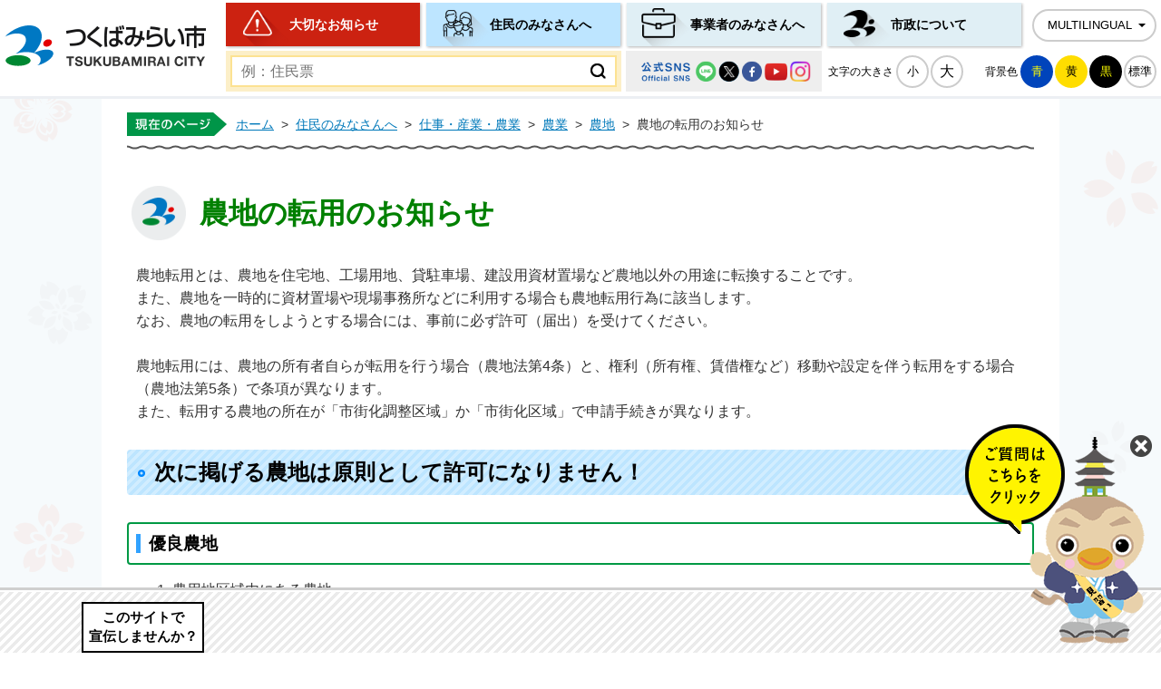

--- FILE ---
content_type: text/html
request_url: https://www.city.tsukubamirai.lg.jp/page/page001598.html
body_size: 295
content:
<!DOCTYPE html PUBLIC "-//W3C//DTD XHTML 1.0 Transitional//EN" "http://www.w3.org/TR/xhtml1/DTD/xhtml1-transitional.dtd">
<html xmlns="http://www.w3.org/1999/xhtml">
<head>
<meta http-equiv="content-type" content="text/html; charset=utf-8" />
<meta http-equiv="REFRESH" CONTENT="0;URL=https://www.city.tsukubamirai.lg.jp/jyumin/shigoto-sangyou-nougyou/nougyou/nouchi/page001598.html">
<BODY>
</BODY>
</HTML>

--- FILE ---
content_type: text/html
request_url: https://www.city.tsukubamirai.lg.jp/jyumin/shigoto-sangyou-nougyou/nougyou/nouchi/page001598.html
body_size: 6238
content:
<!DOCTYPE html>
<html lang="ja">
<head prefix="og: http://ogp.me/ns# fb: http://ogp.me/ns/fb# article: http://ogp.me/ns/article#">
<!-- Google tag (gtag.js) -->
<script async src="https://www.googletagmanager.com/gtag/js?id=G-21HBH3XV3V"></script>
<script>
	window.dataLayer = window.dataLayer || [];
	function gtag(){dataLayer.push(arguments);}
	gtag('js', new Date());
	gtag('config', 'G-21HBH3XV3V');
</script>
<meta charset="utf-8">
<meta http-equiv="X-UA-Compatible" content="IE=edge">
<meta name="viewport" content="width=1300">
<meta name="keywords" content="">
<meta name="description" content="農地転用とは、農地を住宅地、工場用地、貸駐車場、建設用資材置場など農地以外の用途に転換することです。また、農地を一時的に資材置場や現場事務所などに利用する場合も農地転用行為に該...">
<meta property="og:url" content="https://www.city.tsukubamirai.lg.jp/jyumin/shigoto-sangyou-nougyou/nougyou/nouchi/page001598.html">
<meta property="og:type" content="article">
<meta property="og:image" content="https://www.city.tsukubamirai.lg.jp/web_clip_icon.png">
<meta property="og:title" content="農地の転用のお知らせ">
<meta property="og:description" content="農地転用とは、農地を住宅地、工場用地、貸駐車場、建設用資材置場など農地以外の用途に転換することです。また、農地を一時的に資材置場や現場事務所などに利用する場合も農地転用行為に該...">
<meta name="twitter:card" content="summary">
<meta name="twitter:description" content="農地転用とは、農地を住宅地、工場用地、貸駐車場、建設用資材置場など農地以外の用途に転換することです。また、農地を一時的に資材置場や現場事務所などに利用する場合も農地転用行為に該...">
<meta name="twitter:title" content="農地の転用のお知らせ">
<meta name="twitter:image" content="https://www.city.tsukubamirai.lg.jp/web_clip_icon.png">
<title>農地の転用のお知らせ&nbsp;|&nbsp;つくばみらい市公式ホームページ</title>
<link rel="alternate" href="https://www.city.tsukubamirai.lg.jp/sp/jyumin/shigoto-sangyou-nougyou/nougyou/nouchi/page001598.html">
<link rel="shortcut icon" href="../../../../favicon.ico">
<link rel="apple-touch-icon" href="../../../../web_clip_icon.png">
<link rel="stylesheet" href="../../../../skin/default/css/import.css" type="text/css" media="all">
<link rel="stylesheet" href="../../../../skin/common/css/print.css" type="text/css" media="print">
<script src="../../../../skin/common/js/jquery.js"></script>
<script src="../../../../skin/common/js/jquery.jg.js"></script>
<script src="../../../../skin/common/js/functions.js"></script>
<script src="../../../../skin/common/js/rwdImageMaps.js"></script>
<script src="../../../../skin/common/js/colorbox/colorbox.js"></script>
<script src="../../../../skin/common/js/chatbot.js"></script>
<script src="../../../../skin/common/js/plugins.js"></script>
<script src="../../../../skin/common/js/gsearch.js"></script>
<script src="../../../../skin/common/js/ready.common.js"></script>
<script src="../../../../count.php?type=1&amp;code=1598&amp;career=0" id="myTypeCode" data-type="1" data-code="1598"></script>
</head>
<body id="KURASHI">
<div id="container">
	<header id="header">
		<div id="headerInner">
			<div id="headerContents">
				<div id="logoTitle"><a href="../../../../" title="つくばみらい市公式ホームページへ">つくばみらい市公式ホームページ</a></div>
				<div id="headerContentsInner">
					<span class="hide"><a href="#wrapper">本文へ移動する</a></span>
					<nav id="gNav">
						<ul>
							<li class="nav01"><a href="../../../../important/">大切なお知らせ</a></li>
							<li class="nav02"><a href="../../../../jyumin/">住民のみなさんへ</a></li>
							<li class="nav03"><a href="../../../../business/">事業者のみなさんへ</a></li>
							<li class="nav04"><a href="../../../../gyousei/">市政について</a></li>
						</ul>
					</nav>
					<div id="foreigners">
						<span id="btn_foreigners" tabindex="0">MULTILINGUAL</span>
						<ul>
							<li><a href="https://www-city-tsukubamirai-lg-jp.translate.goog/jyumin/shigoto-sangyou-nougyou/nougyou/nouchi/page001598.html?_x_tr_sl=ja&amp;_x_tr_tl=en&amp;_x_tr_hl=ja&amp;_x_tr_pto=nui" target="_blank">English</a></li>
							<li><a href="https://www-city-tsukubamirai-lg-jp.translate.goog/jyumin/shigoto-sangyou-nougyou/nougyou/nouchi/page001598.html?_x_tr_sl=ja&amp;_x_tr_tl=zh-TW&amp;_x_tr_hl=ja&amp;_x_tr_pto=nui" target="_blank">繁體中文</a></li>
							<li><a href="https://www-city-tsukubamirai-lg-jp.translate.goog/jyumin/shigoto-sangyou-nougyou/nougyou/nouchi/page001598.html?_x_tr_sl=ja&amp;_x_tr_tl=zh-CN&amp;_x_tr_hl=ja&amp;_x_tr_pto=nui" target="_blank">简体中文</a></li>
							<li><a href="https://www-city-tsukubamirai-lg-jp.translate.goog/jyumin/shigoto-sangyou-nougyou/nougyou/nouchi/page001598.html?_x_tr_sl=ja&amp;_x_tr_tl=pt&amp;_x_tr_hl=ja&amp;_x_tr_pto=nui" target="_blank">Portugues</a></li>
							<li><a href="https://www-city-tsukubamirai-lg-jp.translate.goog/jyumin/shigoto-sangyou-nougyou/nougyou/nouchi/page001598.html?_x_tr_sl=ja&amp;_x_tr_tl=tl&amp;_x_tr_hl=ja&amp;_x_tr_pto=nui" target="_blank">Filipino</a></li>
							<li><a href="https://www-city-tsukubamirai-lg-jp.translate.goog/jyumin/shigoto-sangyou-nougyou/nougyou/nouchi/page001598.html?_x_tr_sl=ja&amp;_x_tr_tl=ko&amp;_x_tr_hl=ja&amp;_x_tr_pto=nui" target="_blank">한국어</a></li>
							<li><a href="https://www-city-tsukubamirai-lg-jp.translate.goog/jyumin/shigoto-sangyou-nougyou/nougyou/nouchi/page001598.html?_x_tr_sl=ja&amp;_x_tr_tl=th&amp;_x_tr_hl=ja&amp;_x_tr_pto=nui" target="_blank">ไทย</a></li>
							<li><a href="https://www-city-tsukubamirai-lg-jp.translate.goog/jyumin/shigoto-sangyou-nougyou/nougyou/nouchi/page001598.html?_x_tr_sl=ja&amp;_x_tr_tl=vi&amp;_x_tr_hl=ja&amp;_x_tr_pto=nui" target="_blank">tiếng việt</a></li>
							<li><a href="https://www-city-tsukubamirai-lg-jp.translate.goog/jyumin/shigoto-sangyou-nougyou/nougyou/nouchi/page001598.html?_x_tr_sl=ja&amp;_x_tr_tl=si&amp;_x_tr_hl=ja&amp;_x_tr_pto=nui" target="_blank">සිංහල</a></li>
							<li><a href="https://www-city-tsukubamirai-lg-jp.translate.goog/jyumin/shigoto-sangyou-nougyou/nougyou/nouchi/page001598.html?_x_tr_sl=ja&amp;_x_tr_tl=ne&amp;_x_tr_hl=ja&amp;_x_tr_pto=nui" target="_blank">नेपाली</a></li>
						</ul>
					</div>
				</div>
				<div id="tools">
					<div id="searchBox">
						<div id="search" title="キーワード入力によるサイト内検索">
							<form action="../../../../search.php" method="post">
								<label for="field_search" class="hide">お探しの情報は何でしょうか？</label>
								<input id="field_search" type="text" name="keyword" placeholder="例：住民票" autocomplete="off">
								<input id="btn_search" type="submit" value="検索する" title="ボタンを押すと検索を開始します">
							</form>
						<!-- /#search --></div>
						<a id="btnSNS" href="../../../../gyousei/kouhou/sns-accounts/">公式SNS一覧</a>
					<!-- /#searchBox --></div>
					<div id="toolsInner">
						<dl id="sizeChanger">
							<dt>文字の大きさ</dt>
							<dd id="df"><span tabindex="0">小</span></dd>
							<dd id="zf"><span tabindex="0">大</span></dd>
						</dl>
						<dl id="colorChanger">
							<dt>背景色</dt>
							<dd id="bg_blue"><a href="../../../../skin/common/css/colorChanger/bg_blue.css" title="背景を青色にします">青</a></dd>
							<dd id="bg_yellow"><a href="../../../../skin/common/css/colorChanger/bg_yellow.css" title="背景を黄色にします">黄</a></dd>
							<dd id="bg_black"><a href="../../../../skin/common/css/colorChanger/bg_black.css" title="背景を黒色にします">黒</a></dd>
							<dd id="bg_default"><span tabindex="0" title="背景を白(標準)にします">標準</span></dd>
						</dl>
					</div>
				<!-- /#tools --></div>
			<!-- /#headerContents --></div>
		<!-- /#headerInner --></div>
	<!-- /#header --></header>
	<div id="wrapper">
<nav id="topicpath">
			<ol>
				<li class="first"><a href="../../../../">ホーム</a>&gt;</li>
				<li><a href="https://www.city.tsukubamirai.lg.jp/jyumin/">住民のみなさんへ</a>&gt;</li>
<li><a href="https://www.city.tsukubamirai.lg.jp/jyumin/shigoto-sangyou-nougyou/">仕事・産業・農業</a>&gt;</li>
<li><a href="https://www.city.tsukubamirai.lg.jp/jyumin/shigoto-sangyou-nougyou/nougyou/">農業</a>&gt;</li>
<li><a href="https://www.city.tsukubamirai.lg.jp/jyumin/shigoto-sangyou-nougyou/nougyou/nouchi/">農地</a>&gt;</li>
<li>農地の転用のお知らせ</li>
			</ol>
		<!-- /#topicpath --></nav>
<main id="main">
			<div id="mainContents">
<h1 id="pageTitle"><span class="innerTitle">農地の転用のお知らせ</span></h1>
<article id="contents">
					<p>農地転用とは、農地を住宅地、工場用地、貸駐車場、建設用資材置場など農地以外の用途に転換することです。<br />また、農地を一時的に資材置場や現場事務所などに利用する場合も農地転用行為に該当します。<br />なお、農地の転用をしようとする場合には、事前に必ず許可（届出）を受けてください。</p>
<p>農地転用には、農地の所有者自らが転用を行う場合（農地法第4条）と、権利（所有権、賃借権など）移動や設定を伴う転用をする場合（農地法第5条）で条項が異なります。<br />また、転用する農地の所在が「市街化調整区域」か「市街化区域」で申請手続きが異なります。</p>
<h2>次に掲げる農地は原則として許可になりません！</h2>
<h3>優良農地</h3>
<ol>
<li>農用地区域内にある農地</li>
<li>集団的に存在する農地で良好な営農条件を備えている農地（おおむね10ha以上の規模の一団の農地、土地改良事業を実施した区域など)</li>
</ol>
<h2>転用の対象となる農地</h2>
<p>耕作の目的に供されている土地で、地目が農地になっているもの。また、<strong>地目が農地以外（山林や原野など）であっても、肥培管理がされていたりする場合は農地とみなされ、転用申請が必要</strong>となりますので、ご注意ください。</p>
<h2>農地転用における罰則</h2>
<p>無断転用行為を行った者には、都道府県知事が工事等を中止させ、元の農地に復元させるよう命じることができます。<br />これに従わない場合は、最高3年以下の懲役または300万円以下の罰金（法人は1億円以下の罰金）が科せられます。</p>
<p>※詳しい内容については、農業委員会事務局までお問い合わせください。</p>
				</article>
<div class="optionGroup">
	<div class="optionGroupInner">
<div class="reference">
					<h2>このページの内容に関するお問い合わせ先</h2>
					<div class="inner">
	<dl>
		<dt><a href="https://www.city.tsukubamirai.lg.jp/section.php?code=32">農業委員会事務局</a></dt>
		<dd>			<p>〒300-2492 茨城県つくばみらい市加藤237 谷和原庁舎1階</p>
			<p>電話番号：0297-58-2111（内線：6301・6302）</p>
			<p>ファクス番号：0297-52-6024</p>
		</dd>
	</dl>
	<a class="btn_more" href="https://www.city.tsukubamirai.lg.jp/inq.php?mode=detail&amp;code=32&amp;code2=0">メールでお問い合わせをする</a>
</div>

				<!-- /.reference --></div>
		<div class="enquete">
			<h2>アンケート</h2>
			<div class="inner">
				<p>つくばみらい市ホームページをより良いサイトにするために、皆さまのご意見・ご感想をお聞かせください。<br>なお、この欄からのご意見・ご感想には返信できませんのでご了承ください。</p>
				<form action="https://www.city.tsukubamirai.lg.jp/enq.php" method="post" target="_blank">
					<fieldset class="fieldgroup">
						<legend class="enqQ">Q.このページはお役に立ちましたか？</legend>
							<span><input type="radio" value="0" name="enq_q1" id="enq_q1_0"><label for="enq_q1_0">非常に役に立った</label></span>
							<span><input type="radio" value="1" name="enq_q1" id="enq_q1_1"><label for="enq_q1_1">役に立った</label></span>
							<span><input type="radio" value="2" name="enq_q1" id="enq_q1_2"><label for="enq_q1_2">どちらともいえない</label></span>
							<span><input type="radio" value="3" name="enq_q1" id="enq_q1_3"><label for="enq_q1_3">役に立たなかった</label></span>
					</fieldset>
					<div class="fieldgroup">
						<label for="enq" class="enqQ">ご意見・ご感想等がございましたら下記をご入力し送信ください。</label>
						<textarea id="enq" name="enq_content" rows="3" cols="60"></textarea>
					</div>
					<div class="btn">
						<input type="hidden" name="p_code" value="1598">
						<input type="submit" value="送信">
						<input type="reset" value="クリア">
					</div>
				</form>
			</div>
		</div>
	</div>
</div>
<!-- /#mainContents --></div>
<div id="pageInfo">
				<div id="pageInfoInner">
					<ul>
						<li id="counter" title="アクセス数"><span></span></li>
						<li id="update" title="更新日"><span>2016年2月12日</span></li>
						<li id="print" title="このページを印刷する"><span tabindex="0">印刷する</span></li>
						<li id="manageCode">【ID】<span>P-1598</span></li>
					</ul>
					<a id="pageTop" href="#container">このページの先頭に戻る</a>
				</div>
			<!-- /#pageInfo --></div>
<aside id="lNav">
				<h2><a href="https://www.city.tsukubamirai.lg.jp/jyumin/shigoto-sangyou-nougyou/nougyou/nouchi/">農地</a></h2>
<ul>
<li class="iconPage"><a href="https://www.city.tsukubamirai.lg.jp/jyumin/shigoto-sangyou-nougyou/nougyou/nouchi/page001599.html">農地の埋立て・盛土のお知らせ</a></li>
<li class="iconPage active"><a href="https://www.city.tsukubamirai.lg.jp/jyumin/shigoto-sangyou-nougyou/nougyou/nouchi/page001598.html">農地の転用のお知らせ</a></li>
<li class="iconPage"><a href="https://www.city.tsukubamirai.lg.jp/jyumin/shigoto-sangyou-nougyou/nougyou/nouchi/page001597.html">農地の貸し借りの解約</a></li>
<li class="iconPage"><a href="https://www.city.tsukubamirai.lg.jp/jyumin/shigoto-sangyou-nougyou/nougyou/nouchi/page001596.html">農地の取得及び貸し借りのお知らせ</a></li>
<li class="iconPage"><a href="https://www.city.tsukubamirai.lg.jp/jyumin/shigoto-sangyou-nougyou/nougyou/nouchi/page001594.html">農業経営基盤強化促進法に基づく利用権設定等促進事業</a></li>
<li class="iconPage"><a href="https://www.city.tsukubamirai.lg.jp/jyumin/shigoto-sangyou-nougyou/nougyou/nouchi/page001586.html">市街化区域内の農地を転用する場合</a></li>
<li class="iconPage"><a href="https://www.city.tsukubamirai.lg.jp/jyumin/shigoto-sangyou-nougyou/nougyou/nouchi/page001587.html">市街化調整区域内の農地を転用する場合</a></li>
<li class="iconPage"><a href="https://www.city.tsukubamirai.lg.jp/jyumin/shigoto-sangyou-nougyou/nougyou/nouchi/page001585.html">つくばみらい市農地賃借料情報</a></li>
</ul>

			<!-- /#lNav --></aside>
<!-- /#main --></main>
	<!-- /#wrapper --></div>
<!-- /#container --></div>
<footer id="footer">
	<div id="footerInner">
		<h2>つくばみらい市役所</h2>
		<div id="footerAddress">
			<dl class="ina">
				<dt>伊奈庁舎</dt>
				<dd>〒300-2395<br>
				茨城県つくばみらい市福田195番地</dd>
			</dl>
			<dl class="yawara">
				<dt>谷和原庁舎</dt>
				<dd>〒300-2492<br>
				茨城県つくばみらい市加藤237番地</dd>
			</dl>
			<dl class="cibic">
				<dt>みらい平市民センター</dt>
				<dd>〒300-2358<br>
				茨城県つくばみらい市陽光台3丁目9番地1</dd>
			</dl>
		</div>
		<ul id="footerContact">
			<li><span>電話番号</span>：0297-58-2111（代表）</li>
			<li><span>ファクス番号</span>：0297-58-5611</li>
		</ul>
		<p id="hourTitle">開庁時間</p>
		<p id="hour">伊奈庁舎・谷和原庁舎：平日午前8時30分から午後5時15分まで（※祝祭日は除く）<br><a href="../../../../jyumin/todokede-shoumei-zeikin/koseki/madoguchi/page000295.html">※日曜窓口の詳細はこちらをご覧ください。</a></p>
		<p id="cibicMsg">みらい平市民センター：各フロアによって異なります。<br>詳細は<a href="../../../../miraidaira-shimin-center/">みらい平市民センターホームページ</a>をご覧ください。</p>
		<div id="jinkouBox">
			<iframe id="jinkou" width="320" height="115" src="../../../../population/" title="つくばみらい市の人口と世帯数"></iframe>
		</div>
	</div>
	<div id="footerNav">
		<ul>
			<li><a href="../../../../inq.php">お問い合わせ</a></li>
			<li><a href="../../../../hp-about/page002319.html">リンク集</a></li>
			<li><a href="../../../../sitemap.php">サイトマップ</a></li>
			<li><a href="../../../../hp-about/page000009.html">個人情報の取り扱い</a></li>
			<li><a href="../../../../hp-about/page002297.html">サイトポリシー</a></li>
			<li><a href="../../../../hp-about/web-accessibility/">ウェブアクセシビリティ</a></li>
		</ul>
	</div>
	<p id="copyright">&copy; TSUKUBAMIRAI CITY.</p>
	<div id="adBanner">
		<div id="adBannerInner">
			<h2><a href="../../../../gyousei/kouhou/koukoku/page002301.html">このサイトで<br>宣伝しませんか？</a></h2>
			<span id="btn_bnr_close" tabindex="0">×</span>
		</div>
	<!-- /#adBanner --></div>
</footer>
</body>
</html>


--- FILE ---
content_type: text/css
request_url: https://www.city.tsukubamirai.lg.jp/skin/default/css/import.css
body_size: 820
content:
@charset "utf-8";

/*****************************************
		Import Common CSS File
*****************************************/
@import "../../common/css/reset.css";
@import "../../common/css/global.css";
@import "../../common/css/option.css";
/*****************************************
	Import Common JS Plugin CSS File
*****************************************/
@import "../../common/js/colorbox/colorbox.css";
/*****************************************
	Import Common Page Base CSS File
*****************************************/
@import "../../common/css/base.css";
/*****************************************
	Import Common WYSIWYG Layout CSS File
*****************************************/
@import "../../common/css/layout.css";
/*****************************************
	Import Common Program CSS File
*****************************************/
@import "../../common/css/pg.css";
@import "../../common/css/chatbot.css";

--- FILE ---
content_type: text/css
request_url: https://www.city.tsukubamirai.lg.jp/skin/common/css/chatbot.css
body_size: 1818
content:
@charset "utf-8";

/*****************************************
				Chat Bot
*****************************************/
#chatbot {
	width: 206px;
	height: 242px;
	position: fixed;
	right: 10px;
	bottom: 10px;
	z-index: 8000;
}
#chatbot.hide {
	display: none !important;
}
#chatbot #chatbotOpen {
	display: block;
	background: url(../img/chatbot/bot.png) 0 0 no-repeat;
	width: 100%;
	height: 100%;
	white-space: nowrap;
	text-indent: 110%;
	overflow: hidden;
	cursor: pointer;
	transition: 0.2s;
	position: relative;
	z-index: 8100;
}
#chatbot #chatbotOpen:hover {
	opacity: 0.7;
}
#chatbot #chatbotClose {
	display: block;
	background: url(../img/chatbot/bot_close.png) 0 0 no-repeat;
	width: 24px;
	height: 24px;
	text-indent: 110%;
	white-space: nowrap;
	overflow: hidden;
	position: fixed;
	cursor: pointer;
	right: 10px;
	bottom: 216px;
	z-index: 8200;
	transition: 0.2s;
}
#chatbot #chatbotClose:hover {
	opacity: 0.7;
}
/*****************************************
			   Chatbot Box
*****************************************/
#chatbotBoxBack {
	display: none;
	width: 200vw;
	height: 200vh;
	background: #000;
	opacity: 0.8;
	transition: 0.5s;
	position: fixed;
	top: -50vh;
	left: -50vw;
	z-index: 9000;
}
#chatbotBoxBack.appearance {
	display: block;
}
#chatbotBox {
	display: none;
	background: #E0F0FA;
	width: 800px;
	height: 100vh;
	position: fixed;
	top: 0;
	left: 50%;
	margin: 0 0 0 -400px;
	z-index: 10000;
	transition: 0.5s;
	word-break: break-word;
}
#chatbotBox.appearance {
	display: block;
}
#chatbotBoxTitle {
	background: url(../img/chatbot/chat_title.png) 0 0 no-repeat;
	width: 800px;
	height: 75px;
	text-indent: 110%;
	white-space: nowrap;
	overflow: hidden;
	/*cursor: pointer;*/
}
#btnChatbotClose {
	display: block;
	width: 24px;
	height: 24px;
	background: url(../img/chatbot/btn_close.png) 0 0 no-repeat;
	background-size: 100% auto;
	text-indent: 100%;
	overflow: hidden;
	white-space: nowrap;
	position: absolute;
	top: 20px;
	right: 15px;
	cursor: pointer;
	transition: .2s;
}
#btnChatbotClose:hover {
	opacity: 0.7;
}
#chatbotBoxInner {
	height: 100vh;
	padding: 0 10px;
	overflow: auto;
}
.charaComment {
	display: flex;
	-webkit-align-items: flex-end;
	-ms-align-items: flex-end;
	align-items: flex-end;
	background: url(../img/chatbot/face.png) 0 100% no-repeat;
	min-height: 116px;
	margin: 0 0 35px 0;
	padding: 0 13px 0 78px;
}
.charaBubble {
	background: #F7F7F7;
	width: 100%;
	min-height: 30px;
	padding: 12px 16px;
	border: 1px solid #AAA;
	border-radius: 12px;
	position: relative;
	box-sizing: border-box;
}
.charaBubble p {
	margin: 0 0 10px 0;
}
.charaBubble ul,
.charaBubble ol {
	margin: 0 0 10px 1.5em;
}
.charaBubble p:last-of-type,
.charaBubble ul:last-of-type,
.charaBubble ol:last-of-type {
	margin-bottom: 0;
}
.charaBubble img {
	display: block;
	max-width: 100%;
	height: auto;
	margin: 0 0 10px 0;
}
.visitorComment {
	display: flex;
	-webkit-align-items: flex-end;
	-ms-align-items: flex-end;
	align-items: flex-end;
	margin: 0 0 35px 0;
	padding: 0 13px 0 78px;
}
.visitorBubble {
	background: #F8FFD1;
	width: 100%;
	min-height: 30px;
	padding: 12px 16px;
	border: 1px solid #AAA;
	border-radius: 12px;
	position: relative;
	box-sizing: border-box;
}
.visitorBubble p {
}
.questionList {
	margin: 0 12px 35px 12px;
	position: relative;
	box-sizing: border-box;
}
.questionList ul {
	background: #FFF;
	border: 1px solid #CCC;
	border-radius: 12px;
	list-style: none;
	overflow: hidden;
}
.questionList ul li {
	border-top: 1px solid #CCC;
}
.questionList ul li:first-child {
	border-top: none;
}
.questionList ul li a,
.questionList ul li span {
	display: block;
	background: url(../img/parts/list_point_green.png) 13px 15px no-repeat;
	padding: 10px 10px 10px 35px;
	color: #000;
	text-decoration: none;
	cursor: pointer;
	transition: 0.2s;
}
.questionList ul li a.on,
.questionList ul li a:hover,
.questionList ul li span.on,
.questionList ul li span:hover {
	background-color: #FFFFA2;
}
.detailLink {
	margin: 10px 0 0 0;
	padding: 5px 0 0 0;
	border-top: dotted 1px #333;
}
.detailLink ul {
	margin: 0;
	padding: 0;
	list-style: none;
}
.detailLink ul li {
	margin: 0 0 5px 0;
	padding: 0 0 0 25px;
	background: url(../img/chatbot/arw_link_list.png) 5px 7px no-repeat;
	background-size: 12px auto;
}
.detailLink ul li a {
	font-weight: bold;
	color: #1279A8;
}
.detailLink ul li a:hover {
	color: #B20000;
}
.evaBox {
	margin: 35px 12px;
	background: #F7F7F7;
	box-sizing: border-box;
	border: solid 1px #AAA;
	border-radius: 12px;
	overflow: hidden;
}
.titleEva {
	padding: 12px 16px;
	background: #FFFB83;
	border-bottom: solid 1px #AAA;
	font-weight: bold;
	color: #000;
}
.btnEvaGroup {
	padding: 12px 40px;
	letter-spacing: -0.4em;
	text-align: center;
}
.btnEvaResolve,
.btnEvaWrong,
.btnEvaDisable {
	margin: 0 30px;
	padding: 5px 16px;
	display: inline-block;
	vertical-align: top;
	letter-spacing: normal;
	background: #FFF;
	border-radius: 30px;
	text-align: center;
	font-weight: bold;
	cursor: pointer;
	transition: 0.2s;
}
.btnEvaResolve {
	border: solid 2px #034979;
}
.btnEvaWrong {
	border: solid 2px #B20000;
}
.btnEvaDisable {
	background: #EEE;
	border: solid 2px #AAA;
	cursor: default;
}
.btnEvaResolve:hover {
	background: #034979;
	color: #FFF;
}
.btnEvaWrong:hover {
	background: #B20000;
	color: #FFF;
}
#chatbotSearch {
	background: #FFF;
	height: 44px;
	padding: 10px;
	border-top: 3px solid #000;
	overflow: hidden;
}
#field_search_chatbot {
	width: 715px;
	height: 42px;
	line-height: 42px;
	padding: 0 10px;
	float: left;
	overflow: hidden;
	border: 1px solid #CCC;
	border-right: none;
	border-radius: 4px 0 0 4px;
	box-sizing: border-box;
	-webkit-appearance: none;
}
input#field_search_chatbot:focus {
	outline: 0;
}
#btn_search_chatbot {
	width: 65px;
	height: 42px;
	text-align: center;
	float: right;
	overflow: hidden;
	cursor: pointer;
	border: 1px solid #CCC;
	border-radius: 0 4px 4px 0;
	color: #000;
	box-sizing: border-box;
	letter-spacing: 0.125em;
	-webkit-appearance: none;
	transition: 0.2s;
}
#btn_search_chatbot:hover {
	background: #666;
	color: #FFF;
}

--- FILE ---
content_type: text/css
request_url: https://www.city.tsukubamirai.lg.jp/skin/z99_jinkou/css/jinkou.css
body_size: 939
content:
@charset "utf-8";

/*****************************************
			HTML Setting
*****************************************/
html,
body {
	background: transparent !important;
	background-color: transparent !important;
}
/*****************************************
			Town Introduction
*****************************************/
#townIntroduction {
	width: 320px;
	margin: 0 auto;
	line-height: 1.5;
	overflow: hidden;
}
#townIntroductionInner {
	background: #BFE1EC;
	padding: 10px 6px 6px 6px;
	border-radius: 6px;
}
#townIntroductionInner h2 {
	background: url(../img/jinkou_title.png) 0 0 no-repeat;
	width: 232px;
	height: 71px;
	margin: 0 auto;
	white-space: nowrap;
	text-indent: 100%;
	overflow: hidden;
}
#townIntroductionContents {
	background: #FBFBFB;
	padding: 0 12px;
	border-radius: 6px;
	border-bottom: 1px solid #00A3D9;
	overflow: hidden;
}
#townIntroduction dl {
	width: 141px;
	height: 106px;
	font-weight: bold;
	color: #000;
	float: left;
	position: relative;
	overflow: hidden;
}
#townIntroduction dl:nth-of-type(1) {
	background: url(../img/jinkou01.png) 5px 10px no-repeat, url(../img/dot_skyblue.png) 100% 50% no-repeat, url(../img/dot_line.png) 0 100% repeat-x;
	background-size: auto, 1px 90px, auto;
	padding: 0 1px 2px 0;
}
#townIntroduction dl:nth-of-type(2) {
	background: url(../img/jinkou02.png) 8px 10px no-repeat, url(../img/dot_skyblue.png) 0 50% no-repeat, url(../img/dot_line.png) 0 100% repeat-x;
	background-size: auto, 1px 90px, auto;
	padding: 0 0 2px 1px;
}
#townIntroduction dl:nth-of-type(3) {
	/* background: url(../img/jinkou03.png) 10px 10px no-repeat, url(../img/dot_skyblue.png) 100% 50% no-repeat; */
	background: url(../img/dot_skyblue.png) 100% 50% no-repeat;
	background-size: 1px 90px;
	padding: 0 1px 0 0;
}
#townIntroduction dl:nth-of-type(4) {
	/* background: url(../img/jinkou04.png) 15px 10px no-repeat, url(../img/dot_skyblue.png) 0 50% no-repeat; */
	background: url(../img/dot_skyblue.png) 0 50% no-repeat;
	background-size: 1px 90px;
	padding: 0 0 0 1px;
}
#townIntroduction dl dt {
	font-size: 115%;
}
#townIntroduction dl:nth-of-type(1) dt {
	margin: 20px 0 0 68px;
}
#townIntroduction dl:nth-of-type(2) dt {
	margin: 20px 0 0 75px;
}
#townIntroduction dl:nth-of-type(3) dt {
	margin: 20px 0 0 0;
	text-align: center;
}
#townIntroduction dl:nth-of-type(4) dt {
	margin: 20px 0 0 0;
	text-align: center;
}
#townIntroduction dl dd {
	text-align: right;
	font-size: 87.5%;
}
#townIntroduction dl:nth-of-type(1) dd {
	padding: 20px 15px 0 5px;
}
#townIntroduction dl:nth-of-type(2) dd {
	padding: 20px 15px 0 5px;
}
#townIntroduction dl:nth-of-type(3) dd {
	padding: 0 0 0 5px;
	text-align: center;
}
#townIntroduction dl:nth-of-type(4) dd {
	padding: 0 0 0 5px;
	text-align: center;
}
#townIntroduction dl dd span {
	padding: 0 5px 0 0;
	font-size: 150%;
}
#population {
	margin: 5px 0 0 0;
	font-size: 87.5%;
	text-align: right;
	line-height: 20px;
}
#jinkouLink {
	margin: 5px 0 0 0;
	text-align: center;
	font-weight: bold;
}
#jinkouLink a {
	padding: 8px 12px;
	display: inline-block;
	background: #F7F7F7;
	border: 2px solid #000;
	border-radius: 5px;
	color: #000;
	text-decoration: none;
	font-size: 93%;
	transition: 0.2s;
}
#jinkouLink a:hover {
	background: #000;
	color: #FFF;
}
@media screen and (max-width: 319px) {
/*****************************************
			Town Introduction
*****************************************/
	#townIntroduction {
		transform: scale(0.8);
		transform-origin: 0 0;
	}
}

--- FILE ---
content_type: text/javascript;charset=UTF-8
request_url: https://www.city.tsukubamirai.lg.jp/json_data/jsonp_counter_flag.php?callback=jQuery36102101544324110569_1769018348510
body_size: -46
content:
jQuery36102101544324110569_1769018348510({"flag":"1"});

--- FILE ---
content_type: text/javascript;charset=UTF-8
request_url: https://www.city.tsukubamirai.lg.jp/json_data/jsonp_counter.php?callback=jQuery36102101544324110569_1769018348510
body_size: -45
content:
jQuery36102101544324110569_1769018348510({"count":1847});

--- FILE ---
content_type: application/javascript
request_url: https://www.city.tsukubamirai.lg.jp/skin/common/js/ready.common.js
body_size: 1329
content:
/*****************************************************************
*	Copyright(c) 2013 @Kuro 
*-----------------------------------------------------------------
*	File Name: ready.common.js
/****************************************************************/
$(function() {
	// Translate Padding
 	var hostName = location.hostname;
 	if( hostName.match(/translate\.goog/) ) {
		 $('#headerInner').css('padding-top', '60px');
 	}

	// Foreigners Pull Down
	$('#foreigners').on('mouseover mouseleave', function(ev) {
		if( ev.type == 'mouseover' ) {
			$(this).children('ul:not(:animated)').slideDown('fast');
		} else {
			$(this).children('ul').slideUp('fast');
		}
	});

	// Font Size Change
	$('#wrapper, #urgentBox').ChangeFontSize({
		max_value: 20,
		zoom_value: 2,
		cookie_name: COOKIE_CLIENT_NAME + '_fontsize'
	});

	// Background Color Change
	$('#colorChanger').StyleSwitchBgColor({
		cookie_name: COOKIE_CLIENT_NAME + '_bgcolor'
	});

	// Suggest Keyword
	$('#field_search').autocomplete({
		source: function(req, resp) {
			SuggestSearchKeyword(req, resp);
		}
	});

	// Search Tab
	$('#searchBoxInner').TabSwitch({
		active_tab: 0
	});
	$('#searchBoxInner .tab a').on('click', function() {
		var seachTabClass = $(this).parent('li').attr('class');

		$('#wellSearchKeyword ul li').each(function() {
			if( seachTabClass == 'nav01' ) {
				$(this).children('a').attr('href', WEB_DOMAIN + 'search_google.php?q=' + $(this).text());
			} else {
				$(this).children('a').attr('href', WEB_DOMAIN + 'search.php?keyword=' + $(this).text());
			}
		});
	});
	setTimeout(function() {
		$('#searchBoxInner .tab .nav01 a').trigger('click');
	}, 1000);

	// Banner List And Count For Ad Banner
	$('#adBanner').BannerListAndCount({
		content: '#adBannerInner',
		pickup: '#pickupBanner',
		category: 0,
		cookie_name: COOKIE_CLIENT_NAME + '_banner',
		site_url: WEB_DOMAIN
	});

	// Top Of Page
	$('#pageTop').TopOfPage();

	// Print Dialog
	$('#print').PrintDialog();

	// Page Calendar
	$('.calendar_page').PageCalendar({
		site_url: WEB_DOMAIN
	});

	// Page Counter
	$('#counter').PageCounter({
		content: 'span',
		site_url: WEB_DOMAIN
	});

	// Light Box
	if( $('a[rel="lightbox"]').length ) {
		$('a[rel="lightbox"]').colorbox({
			rel: 'lightbox',
			maxWidth: '100%',
			maxHeight: '100%',
			previous: '前へ',
			next: '次へ',
			close: '閉じる',
			current: ''
		});
	}

	// Map Link
	$('img[usemap]').rwdImageMaps();
});
$(window).on('load', function() {
	// Anchor Link
	var hashId = location.hash;
	if( hashId ) {
		AnchorLink(hashId);
	}
	
	$('#contents a[href^="#"], #dirItemList a[href^="#"]').on('click', function() {
		AnchorLink($(this).attr('href'));
	});

	function AnchorLink(hash) {
		var headerHeight = $('#header').outerHeight(true);

		hash = hash.replace('#', '');
		if( $('a[name=' + hash + ']').length ) {
			var position = $('a[name=' + hash + ']').offset().top - headerHeight;
			$('html, body').animate({scrollTop: position}, 500);
		} else if( $('[id=' + hash + ']').length ) {
			var position = $('#' + hash).offset().top - headerHeight;
			$('html, body').animate({scrollTop: position}, 500);
		}
	}
});


--- FILE ---
content_type: text/javascript;charset=UTF-8
request_url: https://www.city.tsukubamirai.lg.jp/json_data/jsonp_chatbot.php?callback=jQuery36102101544324110569_1769018348509
body_size: 862
content:
jQuery36102101544324110569_1769018348509({"ans_code":"1","content":"\u3053\u3093\u306b\u3061\u306f\u266a\u307f\u3089\u3044\u308a\u3093\u305e\u3046\u3067\u3059\u3002<br \/>\r\n\u304a\u77e5\u308a\u306b\u306a\u308a\u305f\u3044\u3053\u3068\u306f\u3001\u3069\u306e\u3088\u3046\u306a\u3053\u3068\u3067\u3059\u304b\uff1f<br \/>\r\n\u4e0b\u306e\u9078\u629e\u80a2\u306b\u304a\u77e5\u308a\u306b\u306a\u308a\u305f\u3044\u9805\u76ee\u304c\u7121\u3044\u5834\u5408\u306f\u3001\u30ad\u30fc\u30ef\u30fc\u30c9\u3092\u5165\u529b\u3057\u3066\u304f\u3060\u3055\u3044\u3002","link":[{"title":"\u3064\u304f\u3070\u307f\u3089\u3044\u5e02\u516c\u5f0fLINE\u3092\u958b\u8a2d\u3057\u307e\u3057\u305f","url":"https:\/\/www.city.tsukubamirai.lg.jp\/jyumin\/soudan-service\/page006178.html"}],"choice":[{"item":"2","title":"\u5f15\u8d8a\u3057\u305f\u3044"},{"item":"10","title":"\u3054\u307f\u306e\u6368\u3066\u65b9"}],"choice_view_flag":2,"priority":"0","evaluation_view_flag":"0"});